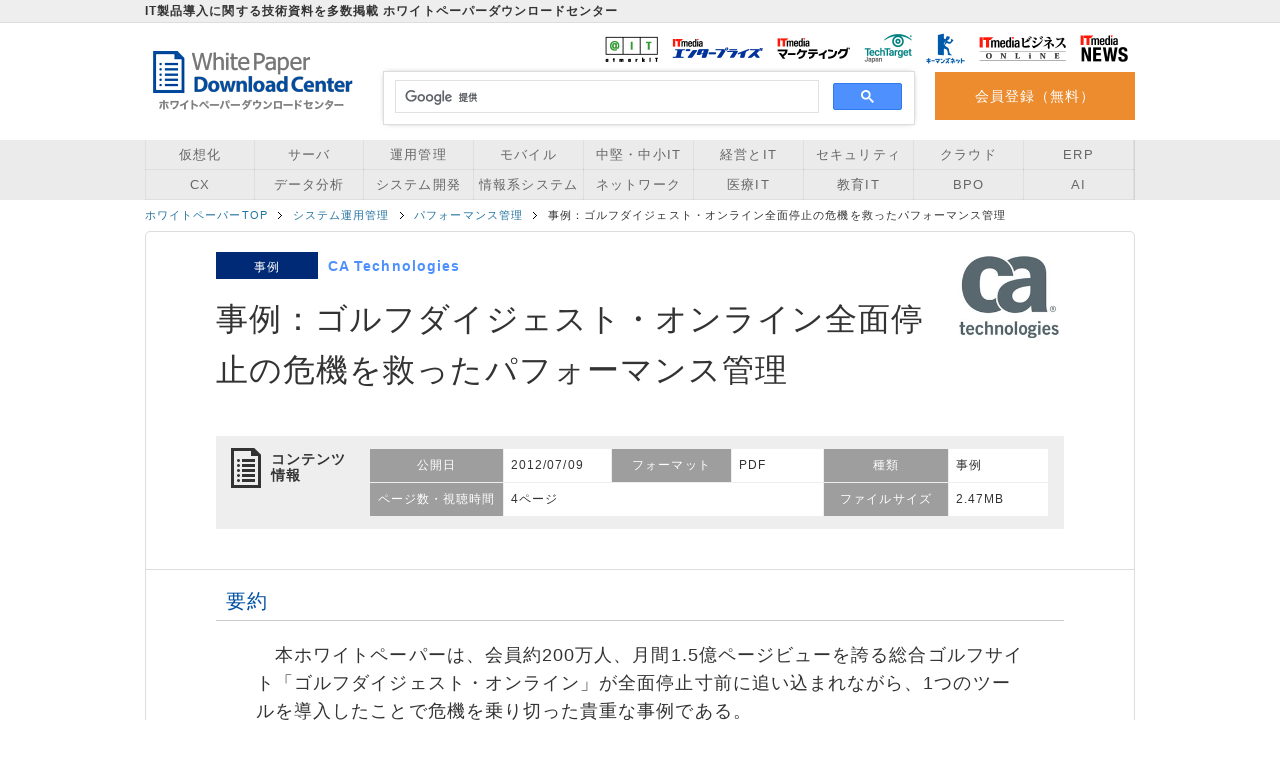

--- FILE ---
content_type: text/css
request_url: https://d260c5lc85mwb8.cloudfront.net/assets/dctt/dc/pc/techtarget-f5418b30c44c3e029c1de066c78119db2bf87028a8b63da8e8460d3552f5f321.css
body_size: 40945
content:
.ms-parent{display:inline-block;position:relative;vertical-align:middle}.ms-choice{display:block;width:100%;height:26px;padding:0;overflow:hidden;cursor:pointer;border:1px solid #aaa;text-align:left;white-space:nowrap;line-height:26px;color:#444;text-decoration:none;-webkit-border-radius:4px;-moz-border-radius:4px;border-radius:4px;background-color:#fff}.ms-choice.disabled{background-color:#f4f4f4;background-image:none;border:1px solid #ddd;cursor:default}.ms-choice>span{position:absolute;top:0;left:0;right:20px;white-space:nowrap;overflow:hidden;text-overflow:ellipsis;display:block;padding-left:8px}.ms-choice>span.placeholder{color:#999}.ms-choice>div{position:absolute;top:0;right:0;width:20px;height:25px}.ms-drop{width:100%;overflow:hidden;display:none;margin-top:-1px;padding:0;position:absolute;z-index:1000;background:#fff;color:#000;border:1px solid #aaa;-webkit-border-radius:4px;-moz-border-radius:4px;border-radius:4px}.ms-drop.bottom{top:100%;-webkit-box-shadow:0 4px 5px rgba(0,0,0,0.15);-moz-box-shadow:0 4px 5px rgba(0,0,0,0.15);box-shadow:0 4px 5px rgba(0,0,0,0.15)}.ms-drop.top{bottom:100%;-webkit-box-shadow:0 -4px 5px rgba(0,0,0,0.15);-moz-box-shadow:0 -4px 5px rgba(0,0,0,0.15);box-shadow:0 -4px 5px rgba(0,0,0,0.15)}.ms-search{display:inline-block;margin:0;min-height:26px;padding:4px;position:relative;white-space:nowrap;width:100%;z-index:10000}.ms-search input{width:100%;height:auto !important;min-height:24px;padding:0 20px 0 5px;margin:0;outline:0;font-family:sans-serif;font-size:1em;border:1px solid #aaa;-webkit-border-radius:0;-moz-border-radius:0;border-radius:0;-webkit-box-shadow:none;-moz-box-shadow:none;box-shadow:none}.ms-search,.ms-search input{-webkit-box-sizing:border-box;-khtml-box-sizing:border-box;-moz-box-sizing:border-box;-ms-box-sizing:border-box;box-sizing:border-box}.ms-drop ul{overflow:auto;margin:0;padding:5px 8px}.ms-drop ul>li{list-style:none;display:list-item;background-image:none;position:static}.ms-drop ul>li .disabled{opacity:.35;filter:Alpha(Opacity=35)}.ms-drop ul>li.multiple{display:block;float:left}.ms-drop ul>li.group{clear:both}.ms-drop ul>li.multiple label{width:100%;display:block;white-space:nowrap;overflow:hidden;text-overflow:ellipsis}.ms-drop ul>li label{font-weight:normal;display:block;white-space:nowrap}.ms-drop ul>li label.optgroup{font-weight:bold}.ms-drop input[type="checkbox"]{vertical-align:middle}.ms-drop .ms-no-results{display:none}/*! normalize.css v5.0.0 | MIT License | github.com/necolas/normalize.css */html{font-family:sans-serif;line-height:1.15;-ms-text-size-adjust:100%;-webkit-text-size-adjust:100%}body{margin:0}article,aside,footer,header,nav,section{display:block}h1{margin:.67em 0;font-size:2em}figcaption,figure,main{display:block}figure{margin:1em 40px}hr{height:0;overflow:visible;box-sizing:content-box}pre{font-family:monospace, monospace;font-size:1em}a{background-color:transparent;-webkit-text-decoration-skip:objects}a:active,a:hover{outline-width:0}abbr[title]{border-bottom:0;text-decoration:underline;text-decoration:underline dotted}b,strong{font-weight:inherit}b,strong{font-weight:bolder}code,kbd,samp{font-family:monospace, monospace;font-size:1em}dfn{font-style:italic}mark{background-color:#ff0;color:#000}small{font-size:80%}sub,sup{position:relative;font-size:75%;line-height:0;vertical-align:baseline}sub{bottom:-.25em}sup{top:-.5em}audio,video{display:inline-block}audio:not([controls]){display:none;height:0}img{border-style:none}svg:not(:root){overflow:hidden}button,input,optgroup,select,textarea{margin:0;font-family:sans-serif;font-size:100%;line-height:1.15}button,input{overflow:visible}button,select{text-transform:none}button,html [type="button"],[type="reset"],[type="submit"]{-webkit-appearance:button}button::-moz-focus-inner,[type="button"]::-moz-focus-inner,[type="reset"]::-moz-focus-inner,[type="submit"]::-moz-focus-inner{padding:0;border-style:none}button:-moz-focusring,[type="button"]:-moz-focusring,[type="reset"]:-moz-focusring,[type="submit"]:-moz-focusring{outline:1px dotted ButtonText}fieldset{margin:0 2px;padding:.35em .625em .75em;border:1px solid #c0c0c0}legend{display:table;max-width:100%;padding:0;color:inherit;white-space:normal;box-sizing:border-box}progress{display:inline-block;vertical-align:baseline}textarea{overflow:auto}[type="checkbox"],[type="radio"]{padding:0;box-sizing:border-box}[type="number"]::-webkit-inner-spin-button,[type="number"]::-webkit-outer-spin-button{height:auto}[type="search"]{outline-offset:-2px;-webkit-appearance:textfield}[type="search"]::-webkit-search-cancel-button,[type="search"]::-webkit-search-decoration{-webkit-appearance:none}::-webkit-file-upload-button{font:inherit;-webkit-appearance:button}details,menu{display:block}summary{display:list-item}canvas{display:inline-block}template{display:none}[hidden]{display:none}html{height:100%}body{min-width:990px;height:100%;color:#333;font-family:"メイリオ", Meiryo, "ヒラギノ角ゴ Pro W3", "Hiragino Kaku Gothic Pro", "ＭＳ Ｐゴシック", sans-serif;font-size:14px;letter-spacing:0.8pt;line-height:1.4}h1,h2,h3,h4,h5{margin:0}ul,ol{margin:0;padding:0;list-style:none}dl,p{margin:0;padding:0}i{font-style:normal}a{color:#4d90fe;text-decoration:underline}a:hover{color:#4d90fe;text-decoration:none}img{vertical-align:top}input,select,button{font-family:"メイリオ", Meiryo, "ヒラギノ角ゴ Pro W3", "Hiragino Kaku Gothic Pro", "ＭＳ Ｐゴシック", sans-serif;font-size:100%;vertical-align:middle}textarea{font-family:"メイリオ", Meiryo, "ヒラギノ角ゴ Pro W3", "Hiragino Kaku Gothic Pro", "ＭＳ Ｐゴシック", sans-serif;font-size:100%}header,footer,article,nav,section,div,ul,ol,dl,.clearfix{zoom:1;display:block}header::after,footer::after,article::after,nav::after,section::after,div::after,ul::after,ol::after,dl::after,.clearfix::after{display:block;height:0;clear:both;font-size:0;content:".";visibility:hidden}.whitepaper{padding-bottom:50px;background:#fff;line-height:1.6}.whitepaper .wp-wrapper{width:990px;margin:0 auto}.whitepaper .wp-wrapper__main{width:673px;float:left}.whitepaper .wp-wrapper__main .tit__description{margin-bottom:10px;font-size:12px;font-weight:normal}.whitepaper .wp-main{border-radius:5px;width:673px;margin-bottom:20px;padding-bottom:30px;float:left;border:#ddd 1px solid;background:#fff}.whitepaper .wp-main .tit__description{padding:0 20px 8px;font-size:14px;font-weight:normal;line-height:25px}.whitepaper .wp-main .tit__description--meta{padding-bottom:16px;line-height:26px}.whitepaper .wp-main--list{float:none}.whitepaper .wp-main--full{border-radius:5px;width:988px;padding-bottom:30px;border:#ddd 1px solid;background:#fff}.whitepaper .wp-side{width:300px;float:right}.whitepaper.no-breadcrumb{padding-top:20px}.whitepaper .tit__headline,.whitepaper .tit__headline--search{margin:20px 0 10px;padding:0 20px 8px;border-bottom:#ccc 1px dashed;font-size:20px;font-weight:bold;line-height:1.1em}.whitepaper .tit__headline--search{padding-bottom:0;border:0;line-height:30px}.whitepaper .tit__heading{margin:20px 0;padding:0 20px 8px;border-bottom:#ccc 1px solid;font-size:20px;font-weight:normal;line-height:1.1em}.whitepaper .tit__heading .wp-main--full .tit__heading{padding:0 30px 8px}.whitepaper .text__center{text-align:center}.whitepaper .text__left{text-align:left}.whitepaper .text__right{text-align:right}.whitepaper .text__required{color:#ef3502}.whitepaper .textarea{box-sizing:border-box;border-radius:4px;width:100%;height:7.3em;padding:11px 10px 9px;border:#c6c6c6 1px solid;line-height:1.1em;box-shadow:0 5px 5px 0 #f5f5f5 inset;vertical-align:middle}.whitepaper .textarea--full{width:100%}.whitepaper .textarea:disabled{opacity:0.6;filter:alpha(opacity=60);background:#ebebeb;box-shadow:none}.whitepaper .textarea.error{border-color:#ef3502;background:#fff1ed}.whitepaper .textarea.unselected{background:#ffe3e3}.whitepaper .label__checkbox,.whitepaper .label__radio{box-sizing:border-box;border-radius:4px;display:block;position:relative;min-height:36px;padding:9px 15px 10px 40px;border:#f5f5f5 1px solid;border-radius:4px;background:#f5f5f5;color:#333;font-size:14px;line-height:1.1;cursor:pointer;overflow:hidden;vertical-align:middle;box-sizing:border-box;word-wrap:break-word;overflow-wrap:break-word}.whitepaper .label__checkbox input,.whitepaper .label__radio input{position:absolute;top:50%;left:10px;margin-top:-.5em}.whitepaper .label__checkbox:hover,.whitepaper .label__radio:hover{background:#607d8b;color:#fff}.whitepaper .label{margin:0 10px 10px}.whitepaper .label:first-child{margin-top:0}.whitepaper .label:last-child{margin-bottom:0}.whitepaper .js-selected{border-color:#9e9d9d;background:#9e9d9d !important;color:#fff !important}.whitepaper .js-disabled{opacity:0.6;filter:alpha(opacity=60);pointer-events:none}.whitepaper .label-list{display:table;min-width:100%}.whitepaper .label-list li{zoom:1;display:block;margin-bottom:6px}.whitepaper .label-list li::after{display:block;height:0;clear:both;font-size:0;content:".";visibility:hidden}.whitepaper .label-list.unselected .js-label{background:#ffe3e3 !important}.whitepaper .label-list.unselected .js-label:hover{color:#9e9d9d}.whitepaper .selectbox{box-sizing:border-box;display:inline-block;position:relative;min-height:auto;border:1px solid #ccc;background:#fff;line-height:1;vertical-align:middle}.whitepaper .selectbox.js-disabled{opacity:0.6;filter:alpha(opacity=60)}.whitepaper .selectbox.js-disabled select{cursor:auto}.whitepaper .selectbox::before{position:absolute;top:50%;right:12px;transform:rotate(135deg);display:block;width:6px;height:6px;margin-top:-6px;border-top:#4d90fe 3px solid;border-right:#4d90fe 3px solid;content:""}.whitepaper .selectbox select{box-sizing:border-box;display:block;width:100%;padding:7px 30px 4px 10px;border:0;font-family:"メイリオ", Meiryo, "ヒラギノ角ゴ Pro W3", "Hiragino Kaku Gothic Pro", "ＭＳ Ｐゴシック", sans-serif;font-size:100%;line-height:24px;cursor:pointer;-webkit-appearance:none;-moz-appearance:none;appearance:none}.whitepaper .selectbox select::-ms-expand{display:none}.whitepaper .select--simple{background:#fff;background:linear-gradient(to bottom, #fff 0%, #ebebeb 100%);filter:progid:DXImageTransform.Microsoft.gradient( startColorstr='#fff', endColorstr='#ebebeb',GradientType=0 );padding:5px 4px 5px 5px;border:#ccc 1px solid;border-radius:5px}.whitepaper select.js-multiSelect,.whitepaper select.js-singleSelect{box-sizing:border-box;min-width:350px;max-width:100%;padding:0 50px 0 0}.whitepaper .ms-parent{max-width:100%}.whitepaper .ms-choice{box-sizing:border-box;height:auto;padding:7px 30px 4px 10px;border:1px solid #ccc;background:#fff;font-size:100%;line-height:24px;vertical-align:middle}.whitepaper .ms-choice.unselected{background:#ffe3e3}.whitepaper .ms-choice>span{position:relative;right:auto;padding:0}.whitepaper .ms-choice>div{position:absolute;top:50%;right:12px;transform:rotate(135deg);display:block;width:6px;height:6px;margin-top:-6px;border-top:#4d90fe 3px solid;border-right:#4d90fe 3px solid;content:""}.whitepaper .ms-choice>div.open{transform:rotate(-45deg);margin-top:-3px}.whitepaper .error .ms-choice{border-color:#ef3502;background:#fff1ed}.whitepaper .ms-drop{display:none;margin-top:0;border:0}.whitepaper .ms-drop ul{padding:0}.whitepaper .ms-drop ul>li{margin-top:1px}.whitepaper .ms-drop label{border-radius:4px;position:relative;padding:10px 10px 8px 40px;border:#f5f5f5 1px solid;background:#f5f5f5;color:#333;line-height:1.1;white-space:normal;cursor:pointer;overflow:hidden;vertical-align:middle}.whitepaper .ms-drop label:hover{background:#607d8b}.whitepaper .ms-drop .selected label{border-color:#ff9c00;background:#fff;color:#ff7800}.whitepaper .ms-drop .disabled{pointer-events:none}.whitepaper .ms-drop input{position:absolute;top:50%;left:10px;margin-top:-.5em}.whitepaper .btn__search,.whitepaper .btn__decision,.whitepaper .btn__support,.whitepaper .btn__download,.whitepaper .btn__small{box-sizing:border-box;border-radius:5px;display:inline-block;padding:20px 10px;border:0;font-size:100%;line-height:1em;text-align:center;text-decoration:none;cursor:pointer;vertical-align:middle}.whitepaper .btn,.whitepaper .btn--bottom{margin:20px 40px 30px;text-align:center}.whitepaper .btn:last-child,.whitepaper .btn--bottom:last-child{margin-bottom:0}.whitepaper .btn--bottom{margin-top:40px}.whitepaper .btn__search{width:65px;padding:7px 0 4px;background:#4d90fe;color:#fff;line-height:24px}.whitepaper .btn__search:hover{opacity:0.8;filter:alpha(opacity=80)}.whitepaper .btn__decision{background:#ffb640;background:linear-gradient(to bottom, #ffb640 0%, #ff7800 100%);filter:progid:DXImageTransform.Microsoft.gradient( startColorstr='#ffb640', endColorstr='#ff7800',GradientType=0 );color:#fff;font-size:18px}.whitepaper .btn__decision:hover{background:#ff7800;background:linear-gradient(to bottom, #ff7800 0%, #ffb640 100%);filter:progid:DXImageTransform.Microsoft.gradient( startColorstr='#ff7800', endColorstr='#ffb640',GradientType=0 )}.whitepaper .btn__support{background:#666;background:linear-gradient(to bottom, #666 0%, #333 100%);filter:progid:DXImageTransform.Microsoft.gradient( startColorstr='#666', endColorstr='#333',GradientType=0 );color:#fff;font-size:18px}.whitepaper .btn__support:hover{background:#333;background:linear-gradient(to bottom, #333 0%, #666 100%);filter:progid:DXImageTransform.Microsoft.gradient( startColorstr='#333', endColorstr='#666',GradientType=0 )}.whitepaper .btn__download{border:1px solid #ddd;color:#333;font-size:12px;width:100%;padding:20px 10px;border-radius:none;text-decoration:underline}.whitepaper .btn__download:hover{background:#e0e0e0}.whitepaper .btn__small{padding:10px 30px 8px;border:#ddd 1px solid;background:#f5f5f5;color:#333;font-size:12px}.whitepaper .btn__small:hover{background:#e0e0e0;color:#333}.whitepaper .btn__small::after{display:inline-block;width:7px;height:7px;margin-top:-3px;margin-left:15px;background:url(//d260c5lc85mwb8.cloudfront.net/assets/dctt/arrow_r-6bcfb4f7b879ad6a47e45e12cfab4d07d6d25cafe92024b7ac365ca5a522f6d4.png) no-repeat 0 0;content:"";vertical-align:middle}.whitepaper .graybtn__decision{display:block;width:100%;margin-bottom:10px;padding:20px 10px;border:0;border-radius:5px;background:linear-gradient(to bottom, #bababa 0%, #8d8d8d 100%) !important;color:#d5d5d5;font-size:18px;line-height:1em;text-align:center;text-decoration:none;vertical-align:middle;box-sizing:border-box;filter:progid:DXImageTransform.Microsoft.gradient(startColorstr='#bababa', endColorstr='#8d8d8d',GradientType=0)}.whitepaper .article-list__tit,.whitepaper .article-list__tit--company,.whitepaper .product-list__tit,.whitepaper .product-list__tit--company{margin:15px 125px 0 0;font-size:24px;font-weight:normal}.whitepaper .article-list__tit a,.whitepaper .article-list__tit--company a,.whitepaper .product-list__tit a,.whitepaper .product-list__tit--company a{color:#333;text-decoration:none}.whitepaper .article-list__tit a:hover,.whitepaper .article-list__tit--company a:hover,.whitepaper .product-list__tit a:hover,.whitepaper .product-list__tit--company a:hover{color:#4d90fe}.whitepaper .article-list__item{position:relative;padding:15px 20px;border-bottom:#ddd 1px solid}.whitepaper .article-list__item:first-child{border-top:#ddd 1px solid}.whitepaper .article-list__img{width:120px;margin:0 0 10px 5px;float:right;text-align:center}.whitepaper .article-list__img img{max-width:100%;height:auto}.whitepaper .article-list__company{display:inline-block;max-width:390px;margin-left:5px;vertical-align:middle}.whitepaper .article-list__company a{font-weight:bold;text-decoration:none}.whitepaper .article-list__company a:hover{text-decoration:underline}.whitepaper .article-list__tit--company{margin-right:0}.whitepaper .article-list__text{margin:10px 125px 0 0}.whitepaper .article-list__text--company{margin-top:10px}.whitepaper .article-list__date{margin-top:5px;color:#999;font-size:13px}.whitepaper .article-list__category{margin:13px auto;color:#999;font-size:13px;text-align:right}.whitepaper .article-list__category dt{display:inline-block}.whitepaper .article-list__category dt+dd{padding-left:0;background:none}.whitepaper .article-list__category dd{display:inline-block;margin:0;padding-left:20px;background:url(//d260c5lc85mwb8.cloudfront.net/assets/dctt/arrow_r-6bcfb4f7b879ad6a47e45e12cfab4d07d6d25cafe92024b7ac365ca5a522f6d4.png) 4px 50% no-repeat}.whitepaper .article-list__category a{color:#4d90fe}.whitepaper .article-list__category a:hover{color:#4d90fe}.whitepaper .overview__head{margin:20px 70px 30px}.whitepaper .overview__company{display:inline-block;max-width:550px;margin-left:5px;vertical-align:middle}.whitepaper .overview__company a{font-weight:bold;text-decoration:none}.whitepaper .overview__company a:hover{text-decoration:underline}.whitepaper .overview__tit{margin-top:15px;font-size:32px;font-weight:400}.whitepaper .overview__tit a{color:#333;text-decoration:none}.whitepaper .overview__tit a:hover{color:#4d90fe}.whitepaper .overview__text{margin-top:10px;font-size:14px;font-weight:normal}.whitepaper .overview__img{width:110px;margin:0 0 10px 10px;float:right;text-align:center}.whitepaper .overview__img img{max-width:100%;height:auto}.whitepaper .survey{margin:0 110px 12px;word-break:break-all}.whitepaper .survey:last-child{margin-bottom:0}.whitepaper .survey__tit{position:relative;margin-bottom:15px;padding:11px 20px 10px 70px;background:#ebebeb;color:#333;font-weight:400}.whitepaper .survey__no{position:absolute;top:50%;left:0;display:block;width:35px;height:40px;margin-top:-20px;padding-left:5px;background:#0050a5;color:#fff;font-size:16px;font-weight:bold;line-height:43px;text-align:center;z-index:1}.whitepaper .survey__no::before{position:absolute;top:0;left:40px;display:block;width:0;height:0;border-width:20px 0 20px 15px;border-style:solid;border-color:transparent transparent transparent #0050a5;content:"";z-index:-1}.whitepaper .survey__body{margin:10px 0}.whitepaper .survey--group{margin:0 110px 18px;border:#0050a5 1px solid}.whitepaper .survey--group .survey{margin-right:0;margin-left:0;padding:20px 20px 5px}.whitepaper .survey--group:last-child{margin-bottom:0}.whitepaper .survey__partition{position:relative;margin-bottom:10px;color:#888;font-size:18px;font-weight:bold;text-align:center}.whitepaper .survey__partition span{display:inline-block;position:relative;max-width:800px;padding:0 10px;background:#fff;z-index:1}.whitepaper .survey__partition::after{position:absolute;top:0.6em;left:0;display:block;width:100%;height:0;border-bottom:#ddd 1px solid;content:""}.whitepaper .survey__tit-group{display:block;padding:10px 20px;background:#0050a5;color:#fff;font-size:16px;word-break:break-all}.whitepaper .survey--lead{margin-bottom:5px;text-align:center}.whitepaper .survey--decision{margin:0 265px 10px}.whitepaper .survey--decision .label__checkbox,.whitepaper .survey--decision .btn__decision{display:block;width:100%;margin-bottom:10px}.whitepaper .survey--decision .label__checkbox.js-label.unselected{background:#ffe3e3}.whitepaper .survey--decision .label__checkbox.js-label.unselected:hover{background:#ffe3e3;color:#333}.whitepaper .survey__error{margin:20px 0 10px;color:#ef3502;font-weight:bold}.whitepaper .annotation-message{display:block;width:500px;margin:0 auto;margin-top:15px;padding:10px;border:1px dotted #c5c5c5;background:#ffe3e3;text-align:center}.whitepaper .graycheck{background:#f5f5f5}.whitepaper .after_survey{font-size:12px}.whitepaper .after_survey .tit__heading{margin:20px 0;padding:0 10px 8px;border-bottom:1px solid #ccc;color:#0050a5;font-size:20px;font-weight:400;line-height:1.1em}.whitepaper .after_survey .survey{margin:0 10px}.whitepaper .after_survey .survey:last-child{margin-bottom:0}.whitepaper .after_survey .survey--group{margin:0 10px 10px}.whitepaper .after_survey .survey--group .survey{padding:0 5px}.whitepaper .after_survey .survey--group .survey:first-of-type{padding-top:10px}.whitepaper .after_survey .survey__partition{font-size:16px}.whitepaper .after_survey .survey__tit-group{font-size:14px}.whitepaper .after_survey .survey .label__radio,.whitepaper .after_survey .survey .label__checkbox{font-size:12px}.whitepaper .after_survey .error+div .ms-choice{border-color:#ef3502;background:#fff1ed}.whitepaper .after_survey .survey--decision{margin:0 10px 20px}.whitepaper .after_survey .btn__decision{width:100%;font-size:16px}.whitepaper .after_survey .annotation{margin:5px 5px 20px;padding:8px;border:2px solid #555;font-size:11px}.whitepaper .after_survey .complete{margin:10px 10px 20px;padding:20px;background:#eee;font-size:14px;font-weight:bold;line-height:1.8}.whitepaper .recommend-list{padding:0 20px;border-bottom:#ccc 1px solid}.whitepaper .recommend-list li{margin-bottom:15px}.whitepaper .recommend-list a{display:block;color:#333;text-decoration:none;overflow:hidden}.whitepaper .recommend-list a:hover{color:#4d90fe}.whitepaper .recommend-list a:hover img{opacity:0.6;filter:alpha(opacity=60)}.whitepaper .recommend-list p{margin-top:5px;margin-left:80px}.whitepaper .recommend-list__img{width:60px;float:left}.whitepaper .recommend-list__img img{width:100%;height:auto}.whitepaper .recommend-list span{display:block;margin-left:80px;color:#4d90fe;font-size:12px;font-weight:bold}.whitepaper .product-list__item{position:relative;padding:15px 20px;border-bottom:#ddd 1px solid}.whitepaper .product-list__item:last-child{border-bottom:0}.whitepaper .product-list__img{width:110px;margin:0 0 10px 5px;float:right;text-align:center}.whitepaper .product-list__img img{max-width:100%;height:auto}.whitepaper .product-list__company{display:inline-block;max-width:405px;margin-left:5px;vertical-align:middle}.whitepaper .product-list__company a{font-weight:bold;text-decoration:none}.whitepaper .product-list__company a:hover{text-decoration:underline}.whitepaper .product-list__tit{font-size:20px}.whitepaper .product-list__tit--company{margin-right:0}.whitepaper .category-list{margin:0 20px}.whitepaper .category-list__item{width:32%;margin:10px 0 20px 2%;float:left}.whitepaper .category-list__item:nth-child(3n+1){margin-left:0;clear:both}.whitepaper .category-list__tit{position:relative;background:#f2f2f2}.whitepaper .category-list__tit a{display:block;padding:11px 10px 9px 56px;color:#333;font-size:13px;font-weight:normal;text-decoration:none;word-break:break-all}.whitepaper .category-list__tit a:hover{color:#4d90fe}.whitepaper .category-list__ico{display:flex;position:absolute;top:50%;left:8px;flex-direction:column;justify-content:center;width:40px;height:25px;margin-top:-12.5px}.whitepaper .category-list__ico img{width:auto;max-width:100%;height:auto;max-height:100%}.whitepaper .category-list__link{margin:10px 10px 15px;font-size:12px}.whitepaper .category-list__link a{text-decoration:none}.whitepaper .category-list__link a:hover{text-decoration:underline}.whitepaper .category-list__link li{position:relative;margin-top:8px;padding-left:18px;line-height:1.3}.whitepaper .category-list__link li:first-child{margin-top:0}.whitepaper .category-list__link li::before{position:absolute;top:3px;left:7px;width:0;height:0;border-width:3px 0 3px 4px;border-style:solid;border-color:transparent transparent transparent #333;content:""}.whitepaper .category-list__btn{padding:8px 10px;float:right;border:#ddd 1px solid;border-radius:4px;color:#333;font-size:10px;line-height:1;text-decoration:none}.whitepaper .category-list__btn:hover{background:#ddd}.whitepaper .contents{margin-bottom:40px}.whitepaper .contents:last-child{margin-bottom:0}.whitepaper .contents__text{margin:0 20px 10px}.whitepaper .contents__text:first-child{margin-top:20px}.whitepaper .contents .tit__heading{margin:20px 70px;padding:0 10px 8px;border-bottom:1px solid #ccc;color:#0050a5;font-size:20px;font-weight:400;line-height:1.1em}.whitepaper .breadcrumb{width:990px;margin:0 auto;padding:8px 0;font-size:11px;line-height:1;list-style-type:none}.whitepaper .breadcrumb li{padding:2px 0 2px 25px;float:left;background:url(//d260c5lc85mwb8.cloudfront.net/assets/dctt/arrow_r-6bcfb4f7b879ad6a47e45e12cfab4d07d6d25cafe92024b7ac365ca5a522f6d4.png) 9px 50% no-repeat}.whitepaper .breadcrumb li:first-child{padding-left:0;background:none}.whitepaper .breadcrumb a{color:#24749f;text-decoration:none}.whitepaper .breadcrumb a:hover{text-decoration:underline}.whitepaper .company-refine{box-sizing:border-box;display:table;width:100%;height:150px;padding:20px}.whitepaper .company-refine__logo{display:table-cell;width:110px;text-align:center;vertical-align:middle}.whitepaper .company-refine__logo img{max-width:110px;height:auto}.whitepaper .company-refine__tit{display:table-cell;padding-left:20px;font-size:20px;vertical-align:middle}.whitepaper .doctype{display:inline-block;min-width:80px;padding:8px 10px 5px;border:#666 1px solid;color:#555;font-size:12px;line-height:1;text-align:center;vertical-align:middle}.whitepaper .doctype--01,.whitepaper .doctype--02,.whitepaper .doctype--03,.whitepaper .doctype--04{border-color:#002a76;background:#002a76;color:#fff}.whitepaper .doctype--06{border-color:#d30a00;background:#d30a00;color:#fff}.whitepaper .doctype--16,.whitepaper .doctype--19{border-color:#ff7800;background:#ff7800;color:#fff}.whitepaper .doctype--05,.whitepaper .doctype--10,.whitepaper .doctype--11,.whitepaper .doctype--17{border-color:#009d29;background:#009d29;color:#fff}.whitepaper .category-search{padding:10px 20px;background:#ddd;font-size:0;letter-spacing:0;text-align:center}.whitepaper .category-search *{font-size:14px;letter-spacing:normal}.whitepaper .category-search__tit,.whitepaper .category-search__subtit{display:inline-block;font-size:12px;vertical-align:middle}.whitepaper .category-search__subtit{margin-left:10px}.whitepaper .category-search .selectbox{width:202px;margin-right:5px}.whitepaper .search-number{position:relative;margin:15px 0;padding:0 20px}.whitepaper .search-number__text{margin:0 0 5px;font-size:15px}.whitepaper .search-number__text strong{margin:0 2px;color:#ef3502;font-size:18px}.whitepaper .search-number__text span{font-size:13px}.whitepaper .search-number__message{margin:40px 0 10px;text-align:center}.whitepaper .paginate li:first-child a::before,.whitepaper .paginate li:first-child span::before,.whitepaper .paginate li:last-child a::before,.whitepaper .paginate li:last-child span::before{display:block;width:7px;height:7px;margin-top:-4px;background:url(//d260c5lc85mwb8.cloudfront.net/assets/dctt/arrow_l-b1a170e2a83c72abcdf78e7d704440d2e4415a4151cf40d219e024434cfe09d7.png) no-repeat 0 0;content:""}.whitepaper .paginate{margin:20px auto 10px;font-size:12px;letter-spacing:-.4em;line-height:1;text-align:center}.whitepaper .paginate li{display:inline-block;margin-left:1px;letter-spacing:normal}.whitepaper .paginate a,.whitepaper .paginate span{display:inline-block;position:relative;padding:8px 10px;border:#ddd 1px solid;color:#333;font-size:12px;line-height:1;text-decoration:none}.whitepaper .paginate a:hover{background:#ddd}.whitepaper .paginate li:first-child a,.whitepaper .paginate li:first-child span{padding-left:20px;border-radius:4px 0 0 4px}.whitepaper .paginate li:first-child a::before,.whitepaper .paginate li:first-child span::before{position:absolute;top:50%;left:8px}.whitepaper .paginate li:last-child a,.whitepaper .paginate li:last-child span{padding-right:20px;border-radius:0 4px 4px 0}.whitepaper .paginate li:last-child a::before,.whitepaper .paginate li:last-child span::before{position:absolute;top:50%;right:8px;background-image:url(//d260c5lc85mwb8.cloudfront.net/assets/dctt/arrow_r-6bcfb4f7b879ad6a47e45e12cfab4d07d6d25cafe92024b7ac365ca5a522f6d4.png)}.whitepaper .paginate .paginate__current{border-color:#333;background:#333;color:#fff}.whitepaper .paginate .paginate__disabled{color:#ccc;pointer-events:none}.whitepaper .paginate .paginate__disabled::before{opacity:.4}.whitepaper .data-info{margin:40px 70px;padding:12px 15px;background:#eee}.whitepaper .data-info__tit{width:6em;min-height:37px;padding:3px 0 0 40px;float:left;background:url(//d260c5lc85mwb8.cloudfront.net/assets/dctt/ico_file-18bac603f7be26c328782e40a7e75149633214f8965316349970061bb4475ce7.png) no-repeat 0 0;font-size:14px;font-weight:bold;line-height:1.2}.whitepaper .data-info__table{width:680px;float:right;font-size:12px;border-spacing:1px}.whitepaper .data-info__table th{width:120px;padding:7px;background:#9e9e9e;color:#fff;font-weight:400;white-space:nowrap}.whitepaper .data-info__table td{width:105px;max-width:105px;padding:7px;background:#fff;font-weight:400;word-wrap:break-word;overflow-wrap:break-word}.whitepaper .summary{margin-bottom:0;border-top:1px solid #ddd}.whitepaper .summary__body{margin:0 110px;margin-bottom:15px;font-size:18px}.whitepaper .summary__img{width:290px;margin:0 0 10px 20px;float:right;text-align:center}.whitepaper .summary__img img{max-width:100%;height:auto}.whitepaper .summary .tit__heading{margin:20px 70px;padding:0 10px 8px;border-bottom:1px solid #ccc;color:#0050a5;font-size:20px;font-weight:400;line-height:1.1em}.whitepaper .summary p{margin-bottom:20px;font-size:16px}.whitepaper .summary p:last-child{margin-bottom:0}.whitepaper .privacy{margin:0 70px 10px;font-size:12px}.whitepaper .privacy h5{margin-bottom:15px;padding:0 10px 5px;border-bottom:#ccc 1px solid;font-size:14px;line-height:1.1em}.whitepaper .privacy p{margin:0 40px 10px}.whitepaper .privacy>ul{margin:10px 70px;padding:15px 25px;background:#f2f2f2;list-style-type:disc}.whitepaper .privacy>ul li{margin:5px 0 0 15px}.whitepaper .privacy>ul li:first-child{margin-top:0}.whitepaper .privacy__attention{margin:10px 40px 20px;padding:5px 25px 15px;background:#f2f2f2}.whitepaper .privacy__attention p{margin:10px 0 0}.whitepaper .privacy__attention02{margin:10px 40px 20px;padding:10px 25px 20px;border:#ccc 1px solid;border-radius:4px}.whitepaper .privacy__attention02 p{margin:10px 0 0}.whitepaper .privacy .confirm{margin:5px 70px 10px}.whitepaper .privacy-guidance{max-height:70px;margin:5px 40px 10px;padding:15px 20px;border:1px solid #ccc;border-radius:4px;overflow-y:auto}.whitepaper .privacy-guidance__heading{margin-bottom:15px;font-size:14px;font-weight:bold}.whitepaper .privacy-guidance__tit{margin:0 0 5px;font-size:12px;font-weight:400}.whitepaper .privacy-guidance__list{margin:10px 1em 10px 2.9em;padding:0 0 0 15px;list-style-type:disc}.whitepaper .privacy-guidance__list--none{margin:5px 2.9em;padding:0;list-style-type:none}.whitepaper .privacy-guidance p{margin:5px 1em 5px 2.9em}.whitepaper .privacy-guidance table{margin:5px 1em 5px 2.9em;border-collapse:collapse}.whitepaper .privacy-guidance table tr{text-align:left}.whitepaper .privacy-guidance table tr th{width:calc(100% / 3);padding:4px;border:solid 1px}.whitepaper .privacy-guidance table tr td{width:calc(100% / 3);padding:4px;border:solid 1px;vertical-align:top}.whitepaper .privacy-guidance__attention{margin:5px 1em 5px 2.9em;padding:10px 20px 15px;border-radius:4px;background:#f2f2f2}.whitepaper .privacy-guidance__attention p{margin:5px 0 0}.whitepaper .privacy-guidance__attention ul{margin-left:0}.whitepaper .download-message{margin:30px 20px 15px;padding:8px 0 8px 40px;font-size:20px;line-height:1.2;padding-left:0}.whitepaper .download{margin-bottom:0;padding:12px;background:#ddd}.whitepaper .download__table{width:100%;border-spacing:1px}.whitepaper .download__table th{width:60px;padding:10px;background:#333;color:#fff;font-size:12px;font-weight:normal;text-align:center;white-space:nowrap}.whitepaper .download__table td{padding:10px 15px;background:#fff;font-size:13px;word-wrap:break-word;overflow-wrap:break-word}.whitepaper .download .download__tit{padding:20px 15px;font-size:14px;font-weight:bold}.whitepaper .download__body{margin:0 1px;padding:20px;background:#fff}.whitepaper .download__body p{margin-bottom:20px;font-size:12px}.whitepaper .link-destination{margin-top:40px;padding:20px;border-top:#ccc 1px solid}.whitepaper .link-destination p{margin-bottom:15px;font-size:12px}.whitepaper .other-categories{margin:15px 20px;padding:15px 20px;border:#ddd 3px solid;line-height:2}.whitepaper .other-categories__header{margin-bottom:15px;font-weight:bold;line-height:1.4}.whitepaper .other-categories__link{margin-right:.5em}.whitepaper .wp-visual{width:673px;margin-bottom:20px;box-sizing:border-box}.whitepaper .content_document h3{font-size:12px;font-weight:normal}.whitepaper .pdf_viewer{margin:10px 10px 30px}.whitepaper .toolbar .zoomOut::before{content:url(//d260c5lc85mwb8.cloudfront.net/assets/dctt/dc/pc/toolbarButton-zoomOut-bea530f1ac565fe3b95be3d4599508b9947fa6ef50114bc33216802342ff5187.png)}.whitepaper .toolbar .zoomIn::before{content:url(//d260c5lc85mwb8.cloudfront.net/assets/dctt/dc/pc/toolbarButton-zoomIn-1f18129857ba039238716c12d5dab4e23e30ff73e3e4d217cf7b65bc058fb22c.png)}.whitepaper .toolbar .download::before{content:url(//d260c5lc85mwb8.cloudfront.net/assets/dctt/dc/pc/toolbarButton-download-6f44f96517c6ced760ede55714c5e7e1e259783974fcba750f53880a932ecd50.png)}.whitepaper .toolbar .presentationMode::before{content:url(//d260c5lc85mwb8.cloudfront.net/assets/dctt/dc/pc/toolbarButton-presentationMode-f386bff1c7c4986544a70003bd5b6b730153f0788e4d12ffb1372b709d2468b9.png)}.whitepaper .toolbar .pageUp::before{content:url(//d260c5lc85mwb8.cloudfront.net/assets/dctt/dc/pc/toolbarButton-pageUp-8722c44457c51f5090545306b32627b6907ace334e615bb5eba264e7aeba1b18.png)}.whitepaper .toolbar .pageDown::before{content:url(//d260c5lc85mwb8.cloudfront.net/assets/dctt/dc/pc/toolbarButton-pageDown-3e1aa1df58b9ba316c01f4e6ce1099e0fc56948836433b9fb34939de5a5e0e98.png)}.whitepaper .toolbar .toolbarField.pageNumber.visiblePageIsLoading{background:url(//d260c5lc85mwb8.cloudfront.net/assets/dctt/dc/pc/loading-small-826d7d78fc6fb07d0546261d93f82e109225ab81ba612b7eeefec942da66f7e9.png) 1 no-repeat}.whitepaper .dropdownToolbarButton{background:url(//d260c5lc85mwb8.cloudfront.net/assets/dctt/dc/pc/toolbarButton-menuArrows-59280ac4ec15b3176cd6948fa4d2319698d484c971f432eb8454dd851416e5dd.png) no-repeat}.whitepaper .toolbarContainer,.whitepaper .findbar,.whitepaper .secondaryToolbar{background-image:url(//d260c5lc85mwb8.cloudfront.net/assets/dctt/dc/pc/texture-161fb247ede7ecb867d864863b8e3de3a93daae6286fce1ab7c3700f55112c9e.png),linear-gradient(rgba(82,82,82,0.99), rgba(69,69,69,0.95))}.whitepaper .pdfViewer .page{border-image:url(//d260c5lc85mwb8.cloudfront.net/assets/dctt/dc/pc/shadow-a9c6fb05ccd9fea5e3aaea84933b182ceca88fc66142544fd0476b387a39f722.png) 9 9 repeat}.whitepaper .pdfViewer .page .loadingIcon{background:url(//d260c5lc85mwb8.cloudfront.net/assets/dctt/dc/pc/loading-icon-483c4a0396691993a641ec409c44b8b7e1daab0ae7e2b2944c4bc59520bb7655.gif) center no-repeat}.whitepaper .ranking{border-radius:5px;position:relative;margin-bottom:20px;border:#ddd 1px solid;background:#fff}.whitepaper .ranking__tit{border-radius:5px 5px 0 0;padding:10px;background:#333;color:#fff;font-size:12px;font-weight:normal;line-height:1}.whitepaper .ranking__date{position:absolute;top:10px;right:10px;padding-left:17px;background:url(//d260c5lc85mwb8.cloudfront.net/assets/dctt/ico_update-75a53bd9e8e9218bdd2c5976a866bf6546447c824ce273c152c4554ca40b7754.png) no-repeat 0 50%;color:#fff;font-size:11px;line-height:12px}.whitepaper .ranking__list{list-style:none;counter-reset:ranking}.whitepaper .ranking__list li{position:relative;border-top:#ddd 1px solid;font-size:13px}.whitepaper .ranking__list lifirst-child{border-top:0}.whitepaper .ranking__list li::before{position:absolute;top:50%;left:-1px;display:block;width:19px;height:40px;margin-top:-20px;padding-left:2px;background:#ddd;font-size:13px;font-weight:bold;line-height:40px;text-align:center;content:counter(ranking);counter-increment:ranking}.whitepaper .ranking__list li::after{position:absolute;top:50%;left:20px;display:block;width:0;height:0;margin-top:-20px;border-width:20px 0 20px 10px;border-style:solid;border-color:transparent transparent transparent #ddd;content:"";visibility:visible}.whitepaper .ranking__list li:nth-child(1)::before,.whitepaper .ranking__list li:nth-child(2)::before,.whitepaper .ranking__list li:nth-child(3)::before{background-color:#ffe400}.whitepaper .ranking__list li:nth-child(1)::after,.whitepaper .ranking__list li:nth-child(2)::after,.whitepaper .ranking__list li:nth-child(3)::after{border-color:transparent transparent transparent #ffe400}.whitepaper .ranking__list a{display:block;padding:15px 10px 15px 40px;color:#333;text-decoration:none}.whitepaper .ranking__list a:hover{color:#4d90fe}.whitepaper .ranking__category{color:#999}.whitepaper .ranking-center{border-radius:5px;position:relative;margin-bottom:10px}.whitepaper .ranking-center__tit{display:block;margin:20px 0 0;padding:0 20px 8px;border-bottom:#ccc 1px solid;color:#222;font-size:18px;font-weight:normal;line-height:1.1em}.whitepaper .ranking-center__date{position:absolute;top:10px;right:10px;padding-left:17px;color:#222;font-size:11px;line-height:12px}.whitepaper .ranking-center__list{padding:10px 20px;list-style:none;counter-reset:ranking}.whitepaper .ranking-center__list li{position:relative;font-size:13px}.whitepaper .ranking-center__list lifirst-child{border-top:0}.whitepaper .ranking-center__list li::before{position:absolute;top:50%;left:-1px;display:block;width:23px;height:40px;margin-top:-20px;padding-left:2px;background:#ddd;font-size:13px;font-weight:bold;line-height:40px;text-align:center;content:counter(ranking);counter-increment:ranking}.whitepaper .ranking-center__list li::after{position:absolute;top:50%;left:20px;display:block;width:0;height:0;margin-top:-20px;border-width:20px 0 20px 10px;border-style:solid;border-color:transparent transparent transparent #ddd;content:"";visibility:hidden}.whitepaper .ranking-center__list li:nth-child(1)::before,.whitepaper .ranking-center__list li:nth-child(2)::before,.whitepaper .ranking-center__list li:nth-child(3)::before{background-color:#ffe400}.whitepaper .ranking-center__list li:nth-child(1)::after,.whitepaper .ranking-center__list li:nth-child(2)::after,.whitepaper .ranking-center__list li:nth-child(3)::after{border-color:transparent transparent transparent #ffe400}.whitepaper .ranking-center__list a{display:block;padding:15px 10px 15px 40px;color:#24749f;font-size:16px;text-decoration:none}.whitepaper .ranking-center__list a:hover{color:#24749f;text-decoration:underline}.whitepaper .ranking-center__list2{margin-top:0;padding:10px 20px;list-style:none;counter-reset:ranking}.whitepaper .ranking-center__list2 li{position:relative;font-size:13px}.whitepaper .ranking-center__list2 lifirst-child{border-top:0}.whitepaper .ranking-center__list2 li::before{position:absolute;top:50%;left:-1px;display:block;width:23px;height:40px;margin-top:-20px;padding-left:2px;background:#ddd;font-size:13px;font-weight:bold;line-height:40px;text-align:center;content:counter(ranking);counter-increment:ranking}.whitepaper .ranking-center__list2 li::after{position:absolute;top:50%;left:20px;display:block;width:0;height:0;margin-top:-20px;border-width:20px 0 20px 10px;border-style:solid;border-color:transparent transparent transparent #ddd;content:"";visibility:hidden}.whitepaper .ranking-center__list2 li:nth-child(2){margin-bottom:0}.whitepaper .ranking-center__list2 li:nth-child(1)::before,.whitepaper .ranking-center__list2 li:nth-child(2)::before,.whitepaper .ranking-center__list2 li:nth-child(3)::before{background-color:#dcff75}.whitepaper .ranking-center__list2 li:nth-child(1)::after,.whitepaper .ranking-center__list2 li:nth-child(2)::after,.whitepaper .ranking-center__list2 li:nth-child(3)::after{border-color:transparent transparent transparent #dcff75}.whitepaper .ranking-center__list2 a{display:block;padding:15px 10px 15px 40px;color:#24749f;font-size:16px;text-decoration:none}.whitepaper .ranking-center__list2 a:hover{color:#24749f;text-decoration:underline}.whitepaper .ranking-center__category{color:#4d90fe}.whitepaper .free-area{margin-bottom:20px}html{height:100%}body{width:100%;height:100%;margin:0;padding:0;background:#fff;color:#333;font-family:"メイリオ", Meiryo, "ヒラギノ角ゴ Pro W3", "Hiragino Kaku Gothic Pro", "ＭＳ Ｐゴシック", sans-serif;font-size:14px;line-height:1.4;overflow-y:scroll}.preview-header{padding:20px;border-bottom:#ddd 1px solid;background:#fff;color:#333;text-align:center}.preview-header__tit{font-size:20px;font-weight:normal}.preview-footer{padding:20px;border-top:#ddd 1px solid;background:#fff;color:#333;text-align:center}.preview-footer__btn{background:#666;background:linear-gradient(to bottom, #666 0%, #333 100%);filter:progid:DXImageTransform.Microsoft.gradient( startColorstr='#666', endColorstr='#333',GradientType=0 );color:#fff;display:block;min-width:300px;margin:0 auto;padding:15px 0;border:0;border-radius:4px;line-height:1.1em;text-align:center;text-decoration:none;cursor:pointer;vertical-align:middle}.preview-footer__btn:hover{background:#333;background:linear-gradient(to bottom, #333 0%, #666 100%);filter:progid:DXImageTransform.Microsoft.gradient( startColorstr='#333', endColorstr='#666',GradientType=0 )}


--- FILE ---
content_type: text/javascript;charset=utf-8
request_url: https://id.cxense.com/public/user/id?json=%7B%22identities%22%3A%5B%7B%22type%22%3A%22ckp%22%2C%22id%22%3A%22mksevfxd5x16c3ow%22%7D%2C%7B%22type%22%3A%22lst%22%2C%22id%22%3A%222a8moysem7arxk4pel6gvsvw2%22%7D%2C%7B%22type%22%3A%22cst%22%2C%22id%22%3A%222a8moysem7arxk4pel6gvsvw2%22%7D%5D%7D&callback=cXJsonpCB7
body_size: 208
content:
/**/
cXJsonpCB7({"httpStatus":200,"response":{"userId":"cx:13ssrlef5dkjh2knaz0cb8q93j:3rjge1zi1lh7r","newUser":false}})

--- FILE ---
content_type: text/javascript;charset=utf-8
request_url: https://p1cluster.cxense.com/p1.js
body_size: 99
content:
cX.library.onP1('2a8moysem7arxk4pel6gvsvw2');


--- FILE ---
content_type: text/javascript;charset=utf-8
request_url: https://api.cxense.com/public/widget/data?json=%7B%22context%22%3A%7B%22referrer%22%3A%22%22%2C%22categories%22%3A%7B%22testgroup%22%3A%2256%22%7D%2C%22parameters%22%3A%5B%7B%22key%22%3A%22userState%22%2C%22value%22%3A%22anon%22%7D%2C%7B%22key%22%3A%22itm_cx_sessionid%22%2C%22value%22%3A%22%22%7D%2C%7B%22key%22%3A%22u_itm_vid%22%2C%22value%22%3A%22%22%7D%2C%7B%22key%22%3A%22u_itm_ubid%22%2C%22value%22%3A%22%22%7D%2C%7B%22key%22%3A%22itm_window_size_w_10%22%2C%22value%22%3A%221280%22%7D%2C%7B%22key%22%3A%22itm_window_size_w_50%22%2C%22value%22%3A%221300%22%7D%2C%7B%22key%22%3A%22itm_window_size_h_10%22%2C%22value%22%3A%22720%22%7D%2C%7B%22key%22%3A%22itm_window_size_h_50%22%2C%22value%22%3A%22700%22%7D%2C%7B%22key%22%3A%22itm_article_page%22%2C%22value%22%3A%22single%22%7D%2C%7B%22key%22%3A%22testGroup%22%2C%22value%22%3A%2256%22%7D%2C%7B%22key%22%3A%22newusersession%22%2C%22value%22%3A%22true%22%7D%2C%7B%22key%22%3A%22testgroup%22%2C%22value%22%3A%2256%22%7D%5D%2C%22autoRefresh%22%3Afalse%2C%22url%22%3A%22https%3A%2F%2Fwp.techtarget.itmedia.co.jp%2Fcontents%2F11365%22%2C%22browserTimezone%22%3A%220%22%7D%2C%22widgetId%22%3A%22c15a36f317ce9f10154945861bdb42ae5d0ff7b2%22%2C%22user%22%3A%7B%22ids%22%3A%7B%22usi%22%3A%22mksevfxd5x16c3ow%22%7D%7D%2C%22prnd%22%3A%22mksevfxdwwpd2mkn%22%7D&media=javascript&sid=1129408090947184576&widgetId=c15a36f317ce9f10154945861bdb42ae5d0ff7b2&resizeToContentSize=true&useSecureUrls=true&usi=mksevfxd5x16c3ow&rnd=2134163785&prnd=mksevfxdwwpd2mkn&tzo=0&callback=cXJsonpCB4
body_size: 231
content:
/**/
cXJsonpCB4({"httpStatus":200,"response":{"items":[{"type":"free","campaign":"1","testId":"167"}],"template":"<!-- WPDC - AB Experiences -->","style":"","prnd":"mksevfxdwwpd2mkn"}})